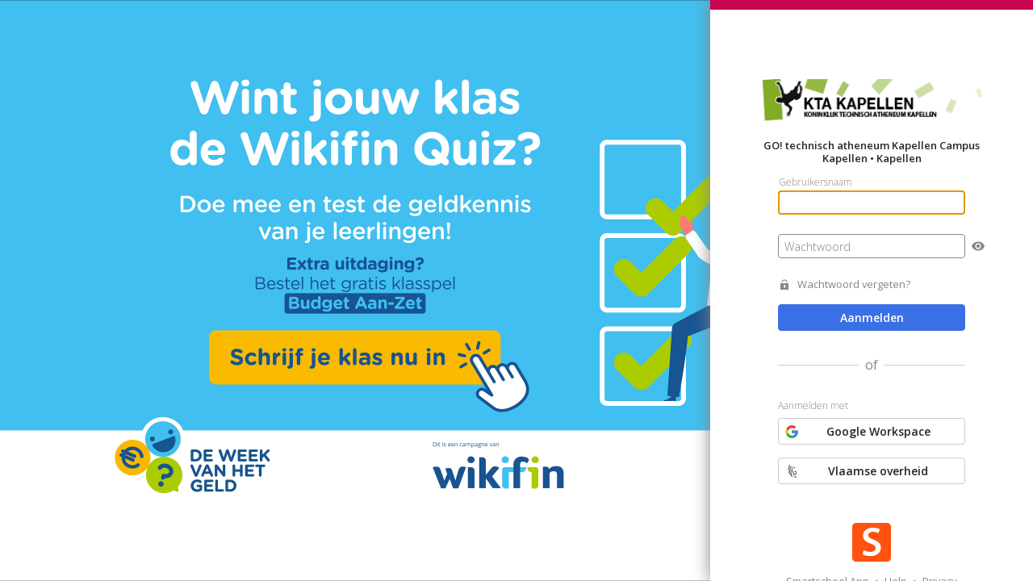

--- FILE ---
content_type: text/html; charset=UTF-8
request_url: https://kta-kapellen.smartschool.be/login
body_size: 3734
content:


<!DOCTYPE html>
<!--
  ___ __  __   _   ___ _____ ___  ___ _  _  ___   ___  _
 / __|  \/  | /_\ | _ \_   _/ __|/ __| || |/ _ \ / _ \| |
 \__ \ |\/| |/ _ \|   / | | \__ \ (__| __ | (_) | (_) | |__
 |___/_|  |_/_/ \_\_|_\ |_| |___/\___|_||_|\___/ \___/|____|

-->
<html lang="nl">
    <head>
                    <title>GO! technisch atheneum Kapellen  Campus Kapellen - Smartschool</title>
            <meta charset="utf-8">
            <meta http-equiv="x-ua-compatible" content="ie=edge">
                            <link rel="icon" href="https://static3.smart-school.net/smsc/svg/favicon/favicon.svg">
                <link rel="mask-icon" href="https://static5.smart-school.net/smsc/svg/favicon/mask-icon.svg" color="#ff520e">
                <link rel="apple-touch-icon" href="https://static5.smart-school.net/smsc/img/favicon/apple-touch-icon.png">
                <link rel="manifest" href="/manifest.json">
                                            <meta name="viewport" content="width=device-width, initial-scale=1">
    <meta name="description" content="Welkom op het digitaal schoolplatform van GO! technisch atheneum Kapellen  Campus Kapellen.">
                    
                
        <!-- jQuery & jQueryUI -->
                    <script type="text/javascript" src="https://static1.smart-school.net/smsc/resources/jquery/3.7.1/jquery.min.rev-c4bbcc4382.js"></script>
    
                    <script type="text/javascript" src="https://static3.smart-school.net/smsc/resources/jqueryui/1.14.1/jquery-ui.min.rev-66bc184467.js"></script>
    
                    <link href="https://static1.smart-school.net/smsc/resources/jqueryui/1.14.1/jquery-ui.min.rev-01832d8b61.css" rel="stylesheet" />
    

        
                        <link href="https://static1.smart-school.net/production/Authentication/login/main-built.rev-08bbbe7486.css" rel="stylesheet" />
    
                <!-- TinyMCE HEAD -->
                                    <!-- javascriptContent HEAD -->
            <script type="text/javascript">
        if(!window.SMSC) window.SMSC = {};
        if(!window.SMSC.languagehash) window.SMSC.languageHash = {};

                    window.SMSC.languageHash['general_legacy'] = {
                'nl': { 
                    'version': '0b39fa3d53'
                },
                'fr': { 
                    'version': 'd89537f21c' 
                },
            };
                    window.SMSC.languageHash['general_buttons'] = {
                'nl': { 
                    'version': 'b032e35c29'
                },
                'fr': { 
                    'version': '99c0c6f058' 
                },
            };
                    window.SMSC.languageHash['component_period'] = {
                'nl': { 
                    'version': 'b84f8ccaa9'
                },
                'fr': { 
                    'version': '24379fabdf' 
                },
            };
                    window.SMSC.languageHash['component_dialog'] = {
                'nl': { 
                    'version': '8156871cfd'
                },
                'fr': { 
                    'version': '25149fafbf' 
                },
            };
                    window.SMSC.languageHash['component_router'] = {
                'nl': { 
                    'version': '916e5aff6e'
                },
                'fr': { 
                    'version': '604394f505' 
                },
            };
                    window.SMSC.languageHash['component_sidebar'] = {
                'nl': { 
                    'version': '7e839b21dd'
                },
                'fr': { 
                    'version': '2a1ef63c04' 
                },
            };
            </script>

        <!-- javascriptURL HEAD -->
                        
                <!-- javascriptContent HEAD -->
                        
                    </head>
    <body class="go modern-ui modern-ui--larger-font">
        		<div id="smscMain" class="smscMain showLeftNav" tabindex="-1">
			        <div class="login-app">
              <div class="login-app__container">
        <div class="login-app__left">
            	
<a href="/campaigns/go-to/f33c42a0-8c94-4d32-bd33-5dc248dd6e12/more-info/anonymous" target="blank"  class="js-hero-image hero-image">
    <picture>
		        <source type="image/jpeg" srcset="/asset/view/49e172e3-77d7-4406-a631-1d471673db88/NL%20SO%20wikifin%202026-01-19%205120.jpg">
			        		<img loading="lazy" data-image="/asset/view/49e172e3-77d7-4406-a631-1d471673db88/NL%20SO%20wikifin%202026-01-19%205120.jpg"/>
					    </picture>

	</a>


        </div>

        <div class="login-app__right">
            <div class="login-app__top">
                <div class="login-app__platform-indicator"></div>
                                    <a href="http://www.gotak.be" target="_blank" class="login-app__school-logo" style='background-image: url(/logo)'>
                      <span class="login-app__school-name">
                        GO! technisch atheneum Kapellen  Campus Kapellen &bull; Kapellen                      </span>
                    </a>
                                <div class="login-app__form">
                    <form class="form" name="login_form" method="post">
                    <div>
                        <div class="float-label"><input type="text" id="login_form__username" name="login_form[_username]" required="required" class="float-label__input" autofocus /><label for="login_form__username" class="required">
        <span class="">Gebruikersnaam</span>
        </label></div>

                        <div class="login-app__password js-login-app-password">
                          <div class="float-label"><input type="password" id="login_form__password" name="login_form[_password]" required="required" class="float-label__input"  /><label for="login_form__password" class="required">
        <span class="">Wachtwoord</span>
        </label></div>
                          <button type="button" class="form__eye-icon js-form-eye-icon" data-target="#login_form__password" title="Wachtwoord tonen"></button>
                        </div>
                    </div>

                    <div>
                        <a href="/password-recovery"
                           class="login-app__link login-app__link--password">Wachtwoord vergeten?</a>
                    </div>
                                        <button class="smscButton blue" disabled type="submit">Aanmelden</button>
                    <input type="hidden" id="login_form__generationTime" name="login_form[_generationTime]" class="float-label__input"  value="1768793970" /><input type="hidden" id="login_form__token" name="login_form[_token]" class="float-label__input"  value="9900eed1588cef65434ca872d105.u3Wanw0DbsAplH9xwacQlWNyN4H4TK9WaNFzVbS6Jtw.4SD5r2tqD7VQohcj8etmwSQ7Q7WTFsE4MbYhHcD9c73hJNLmRXU0uUX8EA" /></form>
                                            <span class="login-app__title login-app__title--separator">
                            <div class="login-app__title--or">of</div>
                        </span>
                        <span class="login-app__title login-app__title--sign-in-with">Aanmelden met</span>
                                                                <a data-href="/login/sso/init/google" class="smscButton">
                            <div class="login-app__button-icon login-app__button-icon--google"></div>
                            <span>Google Workspace</span>
                        </a>
                                                                                    <a data-href="/login/sso/init/acm" class="smscButton">
                            <div class="login-app__button-icon login-app__button-icon--acm"></div>
                            <span>
                                                            Vlaamse overheid
                                                      </span>
                        </a>
                                                                            </div>
            </div>
            <div class="login-app__bottom">
              <a id="smartschoolAppLinkIos" class="login-app__smartschool-app hidden" href="https://itunes.apple.com/be/app/smartschool/id440472448?mt=8" target="_blank">
                  Smartschool App
              </a>
              <a id="smartschoolAppLinkAndroid" class="login-app__smartschool-app hidden" href="https://play.google.com/store/apps/details?id=be.smartschool.mobile" target="_blank">
                  Smartschool App
              </a>
              <a id="smartschoolAppLinkWebsite" class="login-app__smartschool-app" href="https://www.smartschool.be/apps/app/" target="_blank">
                  Smartschool App
              </a>
              <span class="link-divider">&bull;</span>
              <a class="login-app__privacy" href="https://www.smartschool.be/aanmelden/" target="_blank">
                  Help
              </a>
              <span class="link-divider">&bull;</span>
              <a class="login-app__privacy" href="https://www.smartschool.be/privacy/" target="_blank">
                  Privacy
              </a>
            </div>
        </div>
      </div>
    </div>
        		</div>
                                    
        <!-- javascript variables -->
        <script type="text/javascript">var SMSC = SMSC || {};</script>
                                            <script type="text/javascript">$.extend(true, SMSC, JSON.parse('\u007B\u0022lang\u0022\u003A\u007B\u0022browsercheck_title\u0022\u003A\u0022Helaas,\u0020je\u0020browser\u0020wordt\u0020niet\u0020ondersteund\u0022,\u0022browsercheck_info\u0022\u003A\u0022Het\u0020spijt\u0020ons,\u0020maar\u0020je\u0020surft\u0020met\u0020een\u0020verouderde\u0020browser\u0020of\u0020met\u0020een\u0020browser\u0020die\u0020niet\u0020wordt\u0020ondersteund\u0020door\u0020Smartschool.\u0020Enkel\u0020de\u0020browsers\u0020Chrome,\u0020Firefox,\u0020Edge\u0020en\u0020Safari\u0020worden\u0020ondersteund\u0020voor\u0020het\u0020gebruik\u0020van\u0020Smartschool.\u0020\u003Cstrong\u003E\u0020Gebruik\u0020steeds\u0020de\u0020meest\u0020recente\u0020versie.\u0020\u003Cstrong\u003E\u0022,\u0022browsercheck_browser_chrome\u0022\u003A\u0022Chrome\u0022,\u0022browsercheck_browser_firefox\u0022\u003A\u0022Firefox\u0022,\u0022browsercheck_browser_msedge\u0022\u003A\u0022Microsoft\u0020Edge\u0022,\u0022browsercheck_browser_safari\u0022\u003A\u0022Safari\u0022,\u0022browsercheck_allow_continue\u0022\u003A\u0022Dit\u0020venster\u0020sluiten\u0020en\u0020doorgaan\u0020naar\u0020de\u0020aanmeldpagina\u0022,\u0022do_google_logout_title\u0022\u003A\u0022Nog\u0020aangemeld\u0020in\u0020Google\u0020Workspace\u0022,\u0022do_google_logout_message\u0022\u003A\u0022Je\u0020had\u0020aangemeld\u0020in\u0020Smartschool\u0020via\u0020de\u0020koppeling\u0020met\u0020Google\u0020Workspace.\u0020Na\u0020het\u0020afmelden\u0020in\u0020Smartschool\u0020ben\u0020je\u0020\u003Cb\u003Eniet\u0020automatisch\u0020afgemeld\u0020in\u0020Google\u0020Workspace\u003C\\\/b\u003E.\u0020Werk\u0020je\u0020op\u0020een\u0020publieke\u0020computer\u0020\u0028vb.\u0020op\u0020school\u0029\u0020dan\u0020raden\u0020we\u0020je\u0020aan\u0020om\u0020ook\u0020in\u0020Google\u0020Workspace\u0020af\u0020te\u0020melden.\u0022,\u0022do_google_logout_ok\u0022\u003A\u0022OK\u0022,\u0022do_office365_logout_title\u0022\u003A\u0022Nog\u0020aangemeld\u0020in\u0020Office\u0020365\u0022,\u0022do_office365_logout_message\u0022\u003A\u0022Je\u0020had\u0020aangemeld\u0020in\u0020Smartschool\u0020via\u0020de\u0020koppeling\u0020met\u0020Office\u0020365.\u0020Na\u0020het\u0020afmelden\u0020in\u0020Smartschool\u0020ben\u0020je\u0020\u003Cb\u003Eniet\u0020automatisch\u0020afgemeld\u0020in\u0020Office\u0020365\u003C\\\/b\u003E.\u0020Werk\u0020je\u0020op\u0020een\u0020publieke\u0020computer\u0020\u0028vb.\u0020op\u0020school\u0029\u0020dan\u0020raden\u0020we\u0020je\u0020aan\u0020om\u0020ook\u0020in\u0020Office\u0020365\u0020af\u0020te\u0020melden.\u0022,\u0022do_office365_logout_ok\u0022\u003A\u0022OK\u0022\u007D,\u0022doGoogleLogout\u0022\u003Afalse,\u0022doOffice365Logout\u0022\u003Afalse,\u0022doAcmLogout\u0022\u003Afalse\u007D'));</script>

            <script type="text/javascript">$.extend(true, SMSC, JSON.parse('\u007B\u0022quickSearch\u0022\u003A\u007B\u0022quicksearch.search_placeholder\u0022\u003A\u0022Zoeken...\u0022,\u0022quicksearch.search_option_own\u002Dplatform\u002Donly\u0022\u003A\u0022Enkel\u0020in\u0020eigen\u0020platform\u0020zoeken\u0022,\u0022quicksearch.search_option_include\u002Ddeleted\u0022\u003A\u0022Ook\u0020\u003Cspan\u0020style\u003D\\\u0022color\u003A\u0023E30000\u003B\u0020font\u002Dweight\u003A\u0020bold\u003B\\\u0022\u003Everwijderde\u003C\\\/span\u003E\u0020gebruikers\u0020tonen\u0022,\u0022quicksearch.default_deleted_string\u0022\u003A\u0022verwijderd\u0022,\u0022quicksearch.search_not_found\u0022\u003A\u0022We\u0020hebben\u0020__SEARCHSTRING__\u0020niet\u0020gevonden.\u0020Probeer\u0020een\u0020andere\u0020zoekterm.\u0022,\u0022quicksearch.search_subtitle_suggestions\u0022\u003A\u0022Suggesties\u0022,\u0022quicksearch.currentUser\u0022\u003A\u0022Aangemelde\u0020gebruiker\u0022,\u0022quicksearch.me\u0022\u003A\u0022Mezelf\u0022,\u0022quicksearch.all_students\u0022\u003A\u0022Alle\u0020leerlingen\u0022,\u0022planner.user_role.1\u0022\u003A\u0022Alle\u0020leerlingen\u0022,\u0022quicksearch.unassigned\u0022\u003A\u0022Niemand\u0022,\u0022quicksearch.search_subtitle_favourites\u0022\u003A\u0022Favorieten\u0022,\u0022quicksearch.mark_as_favourite\u0022\u003A\u0022Toevoegen\u0020aan\u0020favorieten\u0022,\u0022quicksearch.discard_as_favourite\u0022\u003A\u0022Verwijderen\u0020uit\u0020favorieten\u0022,\u0022quicksearch.co_account_type_\u002D1\u0022\u003A\u0022hoofdaccounts\u0022,\u0022quicksearch.co_account_type_\u002D2\u0022\u003A\u0022alle\u0020co\u002Daccounts\u0022,\u0022property.co\u002Daccount\u002Dtype.main\u0022\u003A\u0022Hoofdaccounts\u0022,\u0022bubble_coaccountfilter_title\u0022\u003A\u0022Specifieke\u0020accounttypes\u0020voor\u0020deze\u0020groep\\\/klas\u0020selecteren\u0022,\u0022bubble_coaccountfilter_tokeninput_emptystate\u0022\u003A\u0022Zoek\u0020naar\u0020accounttypes\u0022,\u0022bubble_coaccountfilter_quickfilter_title\u0022\u003A\u0022Snelle\u0020filters\u0022,\u0022quicksearch_clear_selection\u0022\u003A\u0022Selectie\u0020verwijderen\u0022,\u0022\u0025quick\u002Dsearch.co\u002Daccount\u002Dfilter.main\u002Daccounts\u0025\u0022\u003A\u0022Hoofdaccounts\u0022,\u0022\u0025quick\u002Dsearch.co\u002Daccount\u002Dfilter.all\u002Dco\u002Daccounts\u0025\u0022\u003A\u0022alle\u0020Co\u002Daccounts\u0022,\u0022\u0025quick\u002Dsearch.co\u002Daccount\u002Dfilter.non\u002Dprofessional\u002Dco\u002Daccounts\u0025\u0022\u003A\u0022Familie\u0022\u007D,\u0022vars\u0022\u003A\u007B\u0022isGO\u0022\u003Atrue,\u0022locale\u0022\u003A\u0022nl\u0022,\u0022userPictureDomain\u0022\u003A\u0022https\u003A\\\/\\\/userpicture10.smartschool.be\u0022\u007D\u007D'));</script>

            <script type="text/javascript">$.extend(true, SMSC, JSON.parse('\u005B\u005D'));</script>


          
        <!-- javascriptContent Body  -->
                                
                        <!-- Javascript_Body_Urls -->
                        
                <!-- Javascript_requirejs_Urls -->
                        
        		<!-- Javascript_legacy_stealjs_Urls -->
                        
                
        <!-- Javascript_symfony -->
                                    <script type="text/javascript" src="https://static3.smart-school.net/production/Authentication/login/main-built.rev-1adc8e4d4f.js"></script>
    
                        
                
        <!-- Sentry -->
        
<script>
    window.sentryOnLoad = function() {
        Sentry.init({"sampleRate":0.1,"tracesSampleRate":0.005,"replaysSessionSampleRate":0.001,"replaysOnErrorSampleRate":0.05,"environment":"production",
            dsn: "https://c0928d9ce2f22be3fcdd4f3f91b70db3@sentry.smartbit.be/26",
            integrations: [
                Sentry.browserTracingIntegration(),
                Sentry.replayIntegration({
                    workerUrl: "https://static1.smart-school.net/smsc/resources/sentry/worker.min.rev-b110d7d6c6.js",
                    block: ["[style*=userpicture]"]
                })
            ]
        }
        );

        Sentry.setContext("screen", {
            width: window.innerWidth,
            height: window.innerHeight
        });
    };
</script>
 <script src="/smsc/resources/sentry/sdk/8.55.0/bundle.tracing.replay.min.js" onload="window.sentryOnLoad()"></script>
    </body>
</html>


--- FILE ---
content_type: image/svg+xml
request_url: https://static1.smart-school.net/smsc/svg/logo_vlaamse_leeuw/logo_vlaamse_leeuw_16x16.svg
body_size: 1327
content:
<svg width="16" height="16" viewBox="0 0 16 16" fill="none" xmlns="http://www.w3.org/2000/svg">
<path d="M9.10518 2.69098C9.41872 2.73057 9.6183 3.67566 10.3436 3.88122C10.877 4.03173 11.444 3.9501 11.5697 4.25979C11.325 4.38535 11.5178 4.80108 11.764 4.73274C11.9672 4.18088 12.0697 2.04691 9.10518 2.69098ZM10.082 3.11647C10.1084 3.04868 10.1463 3.10318 10.2257 3.05491C10.3105 2.97762 10.3972 2.85044 10.5351 2.80813C10.6339 2.77912 10.7692 2.79268 10.8615 2.82712C10.923 2.84203 10.8857 2.99444 10.8396 3.03376C10.7414 3.10373 10.4517 2.9882 10.4517 3.19783C10.4638 3.54223 10.9331 3.18725 11.1784 3.19674C11.2983 4.03634 9.86869 3.80556 10.082 3.11647ZM13.7606 8.23403L13.7645 12.1231C13.3662 12.1231 12.9118 11.9119 12.1587 11.9642C11.4833 12.0125 11.0993 12.4643 10.8955 12.9584C10.7902 13.2136 10.6869 13.7879 10.7094 13.8275C10.7456 13.9159 12.21 14.7577 13.7645 14.7577V15.9713C12.1999 15.9713 10.7262 14.3702 10.5438 13.8739C10.4736 13.6852 10.4259 13.261 10.4189 13.1566C10.4074 12.8008 10.3521 12.4114 10.3234 11.9411C10.274 11.1276 9.52651 10.2251 9.24328 9.62983C9.14616 9.4259 8.99879 8.96461 8.9143 8.74847C8.67795 8.1459 8.35458 6.31539 8.31781 6.14535C7.4277 1.98969 7.18293 1.51918 7.18293 1.51918C7.18293 1.51918 7.48665 1.39607 8.15893 3.09125C8.32426 3.51376 8.55247 4.20718 8.66111 4.67118C8.78012 5.17017 8.92946 5.71417 9.07458 6.26332C9.21746 6.79457 9.31318 7.35186 9.44258 7.87986C9.65535 8.74874 10.3189 9.40203 10.5084 10.2902C10.6131 10.7916 10.9157 11.075 11.2472 11.2944C11.9509 11.7589 13.1765 11.1449 13.3412 10.4691C13.3637 10.3753 13.3752 10.1736 13.3637 10.0851C13.3182 9.69952 13.1745 9.45274 12.8132 9.28949C12.7397 9.25667 12.4332 9.12705 12.1901 8.98603C11.917 8.82657 11.2874 8.04529 11.7368 7.82454C11.972 7.71118 12.2572 8.18576 12.5615 8.20908C12.921 8.23728 13.1888 7.81234 13.7606 8.23403ZM7.00974 3.82996C7.12707 4.23132 7.35023 5.12651 6.73549 5.99213C6.21788 6.71783 5.61184 7.75593 5.48244 8.72298C5.41451 9.23986 5.44455 9.73288 5.47177 10.1668C5.50602 10.701 5.57704 11.5569 5.11079 11.9241C4.73437 12.1502 5.28118 11.7402 4.79949 10.6248C4.52609 9.99023 4.28048 9.31661 4.47388 8.2324C4.54433 7.84271 4.81746 7.1699 5.0409 6.77803C5.49704 5.98156 6.95276 4.73898 7.00974 3.82996ZM7.30307 6.41084C7.30307 6.41084 8.18419 7.05817 7.56581 9.68596C7.1383 11.5013 7.62897 12.7718 8.17297 13.3486C9.66265 14.9272 9.30083 15.4202 9.30083 15.4202C8.36581 14.282 5.0816 13.8235 6.8009 8.98169C7.4583 7.13057 7.30307 6.41084 7.30307 6.41084ZM4.05198 3.23661C3.97339 2.95051 3.94953 2.69478 3.96665 2.46644C4.04609 1.32854 5.11556 0.868065 5.38195 0.698574C5.38195 0.698574 5.86279 0.380472 5.92483 0.0593872C5.92483 0.0593872 6.41718 1.25668 5.28819 1.94251C4.71528 2.29125 4.32623 2.69966 4.05198 3.23661ZM6.74869 2.13695C6.8096 2.25247 7.25283 2.87918 5.43753 4.32678C3.62588 5.7722 4.19177 6.80569 4.19177 6.80569C4.19177 6.80569 2.25774 5.76651 4.48567 3.97098C6.71276 2.17681 6.25634 1.81288 6.25634 1.81288C6.25634 1.81288 6.57493 1.79796 6.74869 2.13695Z" fill="#262626"/>
</svg>


--- FILE ---
content_type: image/svg+xml
request_url: https://static1.smart-school.net/smsc/svg/eye_ic_action/eye_ic_action_16x16.svg
body_size: 452
content:
<?xml version="1.0" encoding="UTF-8" standalone="no"?>
<svg width="16px" height="16px" viewBox="0 0 16 16" version="1.1" xmlns="http://www.w3.org/2000/svg" xmlns:xlink="http://www.w3.org/1999/xlink">
    <!-- Generator: Sketch 43.2 (39069) - http://www.bohemiancoding.com/sketch -->
    
    <desc>Created with Sketch.</desc>
    <defs></defs>
    <g id="Action-icons" stroke="none" stroke-width="1" fill="none" fill-rule="evenodd">
        <g transform="translate(-70.000000, -421.000000)" id="eye_ic_action_16" fill-rule="nonzero" fill="#868686">
            <g transform="translate(70.000000, 423.000000)">
                <path d="M8,0.375 C4.36363636,0.375 1.25818182,2.7075 0,6 C1.25818182,9.2925 4.36363636,11.625 8,11.625 C11.6363636,11.625 14.7418182,9.2925 16,6 C14.7418182,2.7075 11.6363636,0.375 8,0.375 Z M8,9.75 C5.99272727,9.75 4.36363636,8.07 4.36363636,6 C4.36363636,3.93 5.99272727,2.25 8,2.25 C10.0072727,2.25 11.6363636,3.93 11.6363636,6 C11.6363636,8.07 10.0072727,9.75 8,9.75 Z M8,3.75 C6.79272727,3.75 5.81818182,4.755 5.81818182,6 C5.81818182,7.245 6.79272727,8.25 8,8.25 C9.20727273,8.25 10.1818182,7.245 10.1818182,6 C10.1818182,4.755 9.20727273,3.75 8,3.75 Z" id="Shape"></path>
            </g>
        </g>
    </g>
</svg>